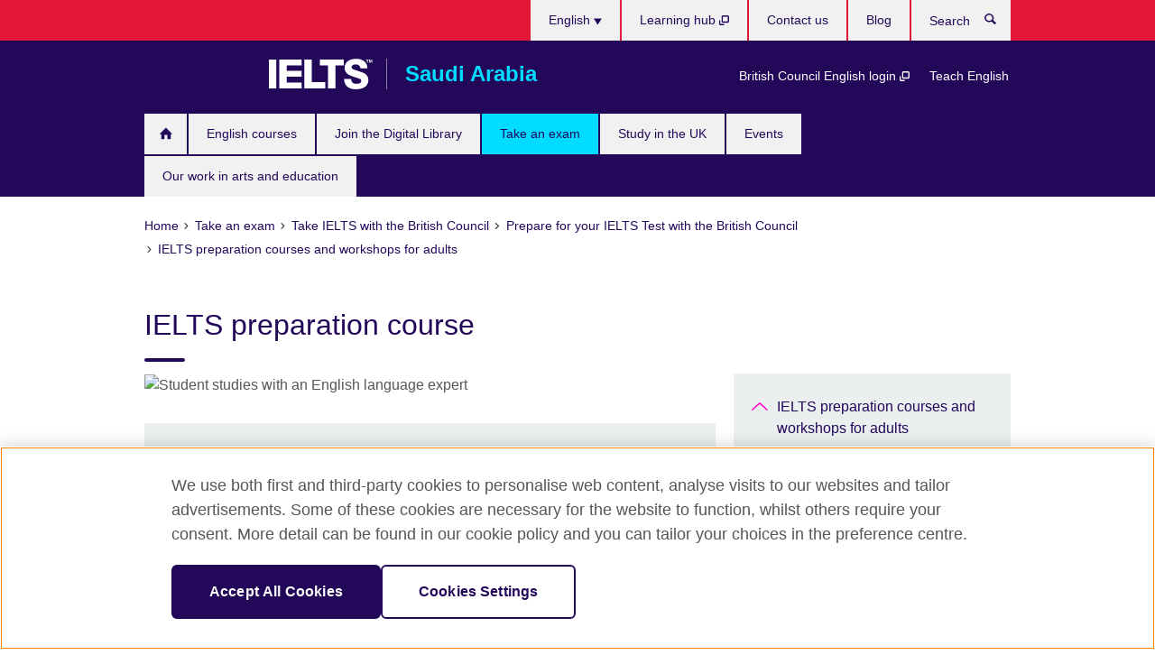

--- FILE ---
content_type: text/html; charset=utf-8
request_url: https://saudiarabia.britishcouncil.org/en/exam/ielts/prepare/adults/course
body_size: 10050
content:
<!DOCTYPE html>
<html lang="en"
      dir="ltr"
      class="ltr">
<head>
  <!--[if IE]><![endif]-->
<meta http-equiv="Content-Type" content="text/html; charset=utf-8" />
<script> dataLayer = [{"pageTitle":"IELTS preparation course","pageCategory":"general_info"}] </script>
<!-- OneTrust Cookies Consent Notice start -->
    <script>window.dataLayer = window.dataLayer || []; function gtag(){dataLayer.push(arguments);} gtag("set", "developer_id.dNzMyY2", true); gtag("consent", "default", {"analytics_storage": "granted"}); gtag("consent", "default", {"ad_storage": "denied"}); gtag("consent", "default", {"ad_personalization": "denied"}); gtag("consent", "default", {"ad_user_data": "denied"});</script>
	<script src="https://cdn.cookielaw.org/scripttemplates/otSDKStub.js" data-document-language="true"
	type="text/javascript" charset="UTF-8" data-domain-script="a902e9be-a500-47f5-b438-11a4fb2e1e31"></script>
	<script type="text/javascript">
	function OptanonWrapper() { }
	</script><!-- OneTrust Cookies Consent Notice end --><!-- Google Tag Manager -->
<script>
  (function (w,d,s,l,i) {
w[l] = w[l]||[];w[l].push({'gtm.start':new Date().getTime(),event:'gtm.js'});var f = d.getElementsByTagName(s)[0],j = d.createElement(s),dl = l != 'dataLayer' ? '&l=' + l : '';j.async = true;j.src = '//www.googletagmanager.com/gtm.js?id=' + i + dl;f.parentNode.insertBefore(j,f);})(window,document,'script','dataLayer','GTM-KVQ9');
</script>
<!-- End Google Tag Manager -->
<meta name="WT.sp" content="Saudi Arabia;SBU-Exams" />
<link href="https://saudiarabia.britishcouncil.org/en/exam/ielts/prepare/adults/course" rel="alternate"  hreflang="x-default" /><link href="https://saudiarabia.britishcouncil.org/exam/ielts/preparation/adults/course" rel="alternate" hreflang="ar-SA" />
<link href="https://saudiarabia.britishcouncil.org/en/exam/ielts/prepare/adults/course" rel="alternate" hreflang="en-SA" />
<meta property="og:image" content="https://saudiarabia.britishcouncil.org/sites/default/files/31776.jpg" />
<link rel="shortcut icon" href="https://saudiarabia.britishcouncil.org/profiles/solas2/themes/solas_ui/favicon.ico" type="image/vnd.microsoft.icon" />
<meta name="description" content="Regular practice and Face to Face feedback will ensure you are prepared for IELTS." />
<link rel="canonical" href="https://saudiarabia.britishcouncil.org/en/exam/ielts/prepare/adults/course" />
<meta name="twitter:dnt" content="on" />
  <title>IELTS preparation course | British Council Saudi Arabia</title>
  <meta http-equiv="X-UA-Compatible" content="IE=edge">
  <meta name="HandheldFriendly" content="True">
  <meta name="MobileOptimized" content="320">
  <meta name="viewport" content="width=device-width, initial-scale=1.0">
  <!-- iOS -->
  <link rel="apple-touch-icon" sizes="76x76"
        href="/profiles/solas2/themes/solas_ui/favicons/touch-icon-ipad.png">
  <link rel="apple-touch-icon" sizes="180x180"
        href="/profiles/solas2/themes/solas_ui/favicons/apple-touch-icon.png">
  <!-- Safari -->
  <link rel="mask-icon" color="#23085a"
        href="/profiles/solas2/themes/solas_ui/favicons/safari-pinned-tab.svg">
  <!-- Android -->
  <link rel="shortcut icon" sizes="192x192"
        href="/profiles/solas2/themes/solas_ui/favicons/android-chrome-192x192.png">
  <!-- Microsoft -->
  <meta name="msapplication-TileColor" content="#23085a">
  <meta name="msapplication-config" content="/favicons/browserconfig.xml">
  <meta name="theme-color" content="#ffffff">
  <meta http-equiv="cleartype" content="on">
  <link type="text/css" rel="stylesheet" href="/sites/default/files/advagg_css/css__gUwrWmDSCYDpNT-ZgT90lg3qnBO5bhMRTuszI3FZdGE__NddIO3YqwbFuLJ1SpObv95pgccLJqWX0xe4khRt6KhE__p74xwzPlwh7CY3oHXFV5qhCHaxRBBLqXn8aQFu-9pLM.css" media="all" />
<link type="text/css" rel="stylesheet" href="https://sui.britishcouncil.org/2.1.0/css/bc-theme.css" media="all" />
<link type="text/css" rel="stylesheet" href="/sites/default/files/advagg_css/css__CoHzJ-JjE3c8dZLTvyoyA-0D_Px5XzDqULOnxEcwBK4__pPIAwEbg4s8bg9Cd5Pyut31kpi25dPreoMgRIIzILiE__p74xwzPlwh7CY3oHXFV5qhCHaxRBBLqXn8aQFu-9pLM.css" media="all" />
  <script src="/sites/default/files/advagg_js/js__XKqiBvZcB9K0EtZgl_-1bz5LyPEH_u8ah8XcuScspq8__2YujpmtfV0cviqjpUJ84wujhW7ha_JqiXl85CalCQYI__p74xwzPlwh7CY3oHXFV5qhCHaxRBBLqXn8aQFu-9pLM.js"></script>
<script src="/sites/default/files/advagg_js/js__YT6D1B_BKxvm6JCH_t9sZNI5L6yITa_DlU5QcSlOkAU__OXobH7d1IP1o3WABlniIrU_-pcJacVSIPUv9bpD-6pQ__p74xwzPlwh7CY3oHXFV5qhCHaxRBBLqXn8aQFu-9pLM.js"></script>
<script src="/sites/default/files/advagg_js/js__M7e6Ey_aUcI73wypDYkhHVl87sFZzDDYq_haqtRJfnE__jCDCpE6OeR7H4TS9az9610UGeYXO0_I5IvdZRsNNrUg__p74xwzPlwh7CY3oHXFV5qhCHaxRBBLqXn8aQFu-9pLM.js"></script>
<script src="/sites/default/files/advagg_js/js__wRlYfEmJm6hjfvuapzq0pNOWP4LXmYMTM_tG7fZ_Bso__BsaKROlqVoH1U-25O4BHSOvj0FOd9mpaW6cDEgy8HfE__p74xwzPlwh7CY3oHXFV5qhCHaxRBBLqXn8aQFu-9pLM.js"></script>
<script src="/sites/default/files/advagg_js/js__8P-A628TjkVaWCsCKOrzna9OCN-rc39C6C5trp5RFPc__D6lH7qBKCon04HbHf8blti--3zoDsh24nnLyNcZuprw__p74xwzPlwh7CY3oHXFV5qhCHaxRBBLqXn8aQFu-9pLM.js"></script>
<script>
<!--//--><![CDATA[//><!--
jQuery.extend(Drupal.settings, {"basePath":"\/","pathPrefix":"en\/","setHasJsCookie":0,"ajaxPageState":{"theme":"solas_ui","theme_token":"_03AM2OLoo6ZI_qBr4Emt5hS_TpKt0c8ol4hsmu5P6Q","css":{"modules\/system\/system.base.css":1,"modules\/field\/theme\/field.css":1,"profiles\/solas2\/modules\/contrib\/gathercontent\/css\/gathercontent_style.css":1,"modules\/node\/node.css":1,"profiles\/solas2\/modules\/contrib\/relation_add\/relation_add.css":1,"profiles\/solas2\/modules\/custom\/webtrends_simple\/webtrends_data_display\/css\/webtrends_data_display.css":1,"profiles\/solas2\/modules\/contrib\/views\/css\/views.css":1,"https:\/\/sui.britishcouncil.org\/2.1.0\/css\/bc-theme.css":1,"profiles\/solas2\/modules\/contrib\/ctools\/css\/ctools.css":1,"profiles\/solas2\/modules\/custom\/solas_admin\/solas_admin_menu\/solas_admin_menu.css":1,"modules\/locale\/locale.css":1,"public:\/\/rrssb\/rrssb.79d2c852.css":1,"profiles\/solas2\/libraries\/rrssb-plus\/css\/rrssb.css":1,"profiles\/solas2\/themes\/solas_ui\/css\/solas-ui-overrides.css":1,"profiles\/solas2\/themes\/solas_ui\/css\/solas-ui-widgets.css":1,"profiles\/solas2\/themes\/solas_ui\/css\/solas-ui-admin.css":1,"profiles\/solas2\/themes\/solas_ui\/css\/solas-ui-integration.css":1},"js":{"https:\/\/sui.britishcouncil.org\/2.1.0\/scripts\/main.js":1,"profiles\/solas2\/themes\/solas_ui\/js\/init.js":1,"profiles\/solas2\/themes\/solas_ui\/js\/ajax.js":1,"profiles\/solas2\/themes\/solas_ui\/js\/listings.js":1,"profiles\/solas2\/themes\/solas_ui\/js\/filters.js":1,"profiles\/solas2\/themes\/solas_ui\/js\/forms.js":1,"profiles\/solas2\/themes\/solas_ui\/js\/maps.js":1,"profiles\/solas2\/themes\/solas_ui\/js\/bookeo.js":1,"profiles\/solas2\/themes\/solas_ui\/js\/icon-insertion.js":1,"profiles\/solas2\/themes\/solas_ui\/js\/libs\/jquery.validate.min.js":1,"profiles\/solas2\/themes\/solas_ui\/js\/menus.js":1,"profiles\/solas2\/themes\/bootstrap\/js\/bootstrap.js":1,"profiles\/solas2\/modules\/contrib\/jquery_update\/replace\/jquery\/1.8\/jquery.min.js":1,"misc\/jquery-extend-3.4.0.js":1,"misc\/jquery-html-prefilter-3.5.0-backport.js":1,"misc\/jquery.once.js":1,"misc\/drupal.js":1,"misc\/form-single-submit.js":1,"profiles\/solas2\/modules\/contrib\/entityreference\/js\/entityreference.js":1,"profiles\/solas2\/modules\/features\/solas_ct_event\/js\/solas_ct_event.js":1,"profiles\/solas2\/modules\/custom\/solas_field_formatters\/solas_ff_exams_widget\/js\/solas_ff_exams_widget.js":1,"profiles\/solas2\/modules\/custom\/webtrends_simple\/webtrends_data_display\/js\/webtrends_data_display.js":1,"profiles\/solas2\/modules\/contrib\/field_group\/field_group.js":1,"profiles\/solas2\/modules\/contrib\/rrssb\/rrssb.init.js":1,"profiles\/solas2\/libraries\/rrssb-plus\/js\/rrssb.min.js":1}},"better_exposed_filters":{"views":{"solas_news_alerts":{"displays":{"news_alert":{"filters":[]}}},"promos_test_revs":{"displays":{"block":{"filters":[]}}},"promo_sbar_revs":{"displays":{"block":{"filters":[]}}},"partners":{"displays":{"partners_block":{"filters":[]}}}}},"addSuiIcons":{"accessibility_text":"Opens in a new tab or window."},"urlIsAjaxTrusted":{"\/en\/search":true},"googleMapsApi":{"key":"AIzaSyCaot_vEl5pGDJ35FbtR19srhUErCdgR9k"},"field_group":{"div":"full"},"isFront":false,"rrssb":{"size":"","shrink":"","regrow":"","minRows":"","maxRows":"","prefixReserve":"","prefixHide":"","alignRight":0},"solas_ct_webform":{"serverMaxFileSize":67108864,"currentTheme":"solas_ui"},"password":{"strengthTitle":"Password compliance:"},"type":"setting","bootstrap":{"anchorsFix":"0","anchorsSmoothScrolling":"0","formHasError":1,"popoverEnabled":0,"popoverOptions":{"animation":1,"html":0,"placement":"right","selector":"","trigger":"click","triggerAutoclose":1,"title":"","content":"","delay":0,"container":"body"},"tooltipEnabled":0,"tooltipOptions":{"animation":1,"html":0,"placement":"auto left","selector":"","trigger":"hover focus","delay":0,"container":"body"}}});
//--><!]]>
</script>

<script>(window.BOOMR_mq=window.BOOMR_mq||[]).push(["addVar",{"rua.upush":"false","rua.cpush":"false","rua.upre":"false","rua.cpre":"false","rua.uprl":"false","rua.cprl":"false","rua.cprf":"false","rua.trans":"","rua.cook":"false","rua.ims":"false","rua.ufprl":"false","rua.cfprl":"false","rua.isuxp":"false","rua.texp":"norulematch","rua.ceh":"false","rua.ueh":"false","rua.ieh.st":"0"}]);</script>
                              <script>!function(e){var n="https://s.go-mpulse.net/boomerang/";if("False"=="True")e.BOOMR_config=e.BOOMR_config||{},e.BOOMR_config.PageParams=e.BOOMR_config.PageParams||{},e.BOOMR_config.PageParams.pci=!0,n="https://s2.go-mpulse.net/boomerang/";if(window.BOOMR_API_key="GFYB7-E28QN-UXTEV-T9AT2-PFUUJ",function(){function e(){if(!o){var e=document.createElement("script");e.id="boomr-scr-as",e.src=window.BOOMR.url,e.async=!0,i.parentNode.appendChild(e),o=!0}}function t(e){o=!0;var n,t,a,r,d=document,O=window;if(window.BOOMR.snippetMethod=e?"if":"i",t=function(e,n){var t=d.createElement("script");t.id=n||"boomr-if-as",t.src=window.BOOMR.url,BOOMR_lstart=(new Date).getTime(),e=e||d.body,e.appendChild(t)},!window.addEventListener&&window.attachEvent&&navigator.userAgent.match(/MSIE [67]\./))return window.BOOMR.snippetMethod="s",void t(i.parentNode,"boomr-async");a=document.createElement("IFRAME"),a.src="about:blank",a.title="",a.role="presentation",a.loading="eager",r=(a.frameElement||a).style,r.width=0,r.height=0,r.border=0,r.display="none",i.parentNode.appendChild(a);try{O=a.contentWindow,d=O.document.open()}catch(_){n=document.domain,a.src="javascript:var d=document.open();d.domain='"+n+"';void(0);",O=a.contentWindow,d=O.document.open()}if(n)d._boomrl=function(){this.domain=n,t()},d.write("<bo"+"dy onload='document._boomrl();'>");else if(O._boomrl=function(){t()},O.addEventListener)O.addEventListener("load",O._boomrl,!1);else if(O.attachEvent)O.attachEvent("onload",O._boomrl);d.close()}function a(e){window.BOOMR_onload=e&&e.timeStamp||(new Date).getTime()}if(!window.BOOMR||!window.BOOMR.version&&!window.BOOMR.snippetExecuted){window.BOOMR=window.BOOMR||{},window.BOOMR.snippetStart=(new Date).getTime(),window.BOOMR.snippetExecuted=!0,window.BOOMR.snippetVersion=12,window.BOOMR.url=n+"GFYB7-E28QN-UXTEV-T9AT2-PFUUJ";var i=document.currentScript||document.getElementsByTagName("script")[0],o=!1,r=document.createElement("link");if(r.relList&&"function"==typeof r.relList.supports&&r.relList.supports("preload")&&"as"in r)window.BOOMR.snippetMethod="p",r.href=window.BOOMR.url,r.rel="preload",r.as="script",r.addEventListener("load",e),r.addEventListener("error",function(){t(!0)}),setTimeout(function(){if(!o)t(!0)},3e3),BOOMR_lstart=(new Date).getTime(),i.parentNode.appendChild(r);else t(!1);if(window.addEventListener)window.addEventListener("load",a,!1);else if(window.attachEvent)window.attachEvent("onload",a)}}(),"".length>0)if(e&&"performance"in e&&e.performance&&"function"==typeof e.performance.setResourceTimingBufferSize)e.performance.setResourceTimingBufferSize();!function(){if(BOOMR=e.BOOMR||{},BOOMR.plugins=BOOMR.plugins||{},!BOOMR.plugins.AK){var n=""=="true"?1:0,t="",a="aoe5tjaxb2gc62lorvsq-f-eb2baec87-clientnsv4-s.akamaihd.net",i="false"=="true"?2:1,o={"ak.v":"39","ak.cp":"35045","ak.ai":parseInt("251977",10),"ak.ol":"0","ak.cr":9,"ak.ipv":4,"ak.proto":"h2","ak.rid":"8e7ce490","ak.r":51645,"ak.a2":n,"ak.m":"b","ak.n":"essl","ak.bpcip":"3.137.217.0","ak.cport":56030,"ak.gh":"2.17.209.200","ak.quicv":"","ak.tlsv":"tls1.3","ak.0rtt":"","ak.0rtt.ed":"","ak.csrc":"-","ak.acc":"","ak.t":"1768852837","ak.ak":"hOBiQwZUYzCg5VSAfCLimQ==QeQQZotYb4qY4t/aA/KZymFPgWm4+JuQrm6uSq1aEZB9XhS3wfhHGqKujLqWWsiXMTmoP5OQOl+0GNFXhGz9wMEDj65a9kCFIQcluj1rPJGJuce5xWFbfhUMKj1jOUt/BCtzIF7OMUwN7Z+vxXzKGgjsNN32IcTwUofz5XxhtMgOf+ivYklSPU/kTmI9DApwI1Yl7Zw231Fk6zprZbu9xLWPwzg+8sF8AJZEzJF8LAMgFbJ95TCYwr9hZcdxlasZs8VOf3aAF2tf+g6jjeXTsoQkhrwevxKfoOYPpvZek/tC+ZKX0g5FCOUexG0IT+yPsHEOncKn7hT2mqeGZ/0CvmmSTPh7HVIOZxM2dreRpO8w1FOAWcU9t40Qjt15MOnSDJ7x96G3OGSddmV7i1P507aJGFDabRdEQLcWhXNVOoY=","ak.pv":"653","ak.dpoabenc":"","ak.tf":i};if(""!==t)o["ak.ruds"]=t;var r={i:!1,av:function(n){var t="http.initiator";if(n&&(!n[t]||"spa_hard"===n[t]))o["ak.feo"]=void 0!==e.aFeoApplied?1:0,BOOMR.addVar(o)},rv:function(){var e=["ak.bpcip","ak.cport","ak.cr","ak.csrc","ak.gh","ak.ipv","ak.m","ak.n","ak.ol","ak.proto","ak.quicv","ak.tlsv","ak.0rtt","ak.0rtt.ed","ak.r","ak.acc","ak.t","ak.tf"];BOOMR.removeVar(e)}};BOOMR.plugins.AK={akVars:o,akDNSPreFetchDomain:a,init:function(){if(!r.i){var e=BOOMR.subscribe;e("before_beacon",r.av,null,null),e("onbeacon",r.rv,null,null),r.i=!0}return this},is_complete:function(){return!0}}}}()}(window);</script></head>
<body
  class="page-node-4512 node-type-general-info ielts-branding i18n-en" >
  <!-- Google Tag Manager -->
<noscript>
<iframe src="//www.googletagmanager.com/ns.html?id=GTM-KVQ9&pageTitle=IELTS%20preparation%20course&pageCategory=general_info" height="0" width="0" style="display:none;visibility:hidden"></iframe>
</noscript>
<!-- End Google Tag Manager -->
  <div id="skip-link">
    <a href="#main-content"
       class="element-invisible element-focusable">Skip to main content</a>
  </div>
<header role="banner" class="navbar bc-navbar-default bc-navbar-has-support-area">
  <div class="container">
    <h2 class="navbar-header">
      <div class="navbar-brand">
                  <a class="bc-brand-logo"
             href="/en">British Council Saudi Arabia</a>
                                          <span class="bc-brand-slogan">Saudi Arabia</span>
              </div>
    </h2>

          <div class="bc-btn-navbar-group" role="group" aria-label="navbar-group">
        <button type="button" class="btn btn-default bc-menu-toggle" data-target=".mega-menu .navbar-nav">
          Menu          <div class="menu-icon">
            <span></span>
            <span></span>
            <span></span>
            <span></span>
          </div>
        </button>
      </div>
    
          <nav role="navigation" class="mega-menu">
                  <ul class="nav navbar-nav bc-primary-nav bc-navbar-nav-has-home-icon"><li class="first leaf"><a href="/en" title="">Home</a></li>
<li class="collapsed"><a href="/en/english">English courses</a></li>
<li class="collapsed"><a href="/en/english/online/digital-library">Join the Digital Library</a></li>
<li class="expanded active-trail active"><a href="/en/exam" class="active-trail active-trail">Take an exam</a><ul class="dropdown-menu"><li class="first expanded active-trail active"><a href="/en/exam/ielts" class="active-trail active-trail">Take IELTS with the British Council</a><ul class="dropdown-menu"><li class="first collapsed"><a href="/en/exam/ielts/why-choose">Why choose IELTS?</a></li>
<li class="collapsed"><a href="/en/exam/ielts/which-test">Which IELTS test should I take?</a></li>
<li class="collapsed"><a href="/en/exam/ielts/dates-fees-locations">Test dates, fees and locations</a></li>
<li class="collapsed"><a href="/en/exam/ielts/book-test">Book your IELTS test</a></li>
<li class="expanded active-trail active"><a href="/en/exam/ielts/prepare" class="active-trail active-trail">Prepare for your IELTS Test with the British Council</a><ul class="dropdown-menu"><li class="first leaf"><a href="/en/exam/ielts/prepare/ielts-support-packages">IELTS Counselling service packages</a></li>
<li class="leaf"><a href="/en/exam/ielts/pepare/books">IELTS books</a></li>
<li class="collapsed"><a href="/en/exam/ielts/prepare/videos">Free IELTS video tutorials</a></li>
<li class="expanded active-trail active"><a href="/en/exam/ielts/preparation/adults" class="active-trail active-trail">IELTS preparation courses and workshops for adults</a><ul class="dropdown-menu"><li class="first last expanded active-trail active"><a href="/en/exam/ielts/prepare/adults/course" class="active-trail active-trail active-trail active-trail active">IELTS preparation</a><ul class="dropdown-menu"><li class="first leaf"><a href="/en/exam/ielts/preparation/adults/course/khobar">Khobar: IELTS preparation course dates and fees</a></li>
<li class="last leaf"><a href="/en/exam/ielts/preparation/adults/course/riyadh">Riyadh: IELTS preparation course dates and fees</a></li>
</ul></li>
</ul></li>
<li class="last leaf"><a href="/en/exam/ielts/prepare/ielts-coach-free-credits">Free IELTS Coach credits</a></li>
</ul></li>
<li class="leaf"><a href="/en/exam/ielts/test-day">Understand what happens on the day of your IELTS test</a></li>
<li class="leaf"><a href="/en/exam/ielts/results">IELTS Results: Access your scores faster than ever</a></li>
<li class="leaf"><a href="/en/exam/ielts/one-skill-retake">IELTS One Skill Retake</a></li>
<li class="leaf"><a href="/en/exam/ielts/test-taker-portal">Test Taker Portal</a></li>
<li class="leaf"><a href="/en/exam/ielts/cancellation-refund-policy">IELTS Cancellation and Refund policy</a></li>
<li class="last collapsed"><a href="/en/exam/ielts/study-abroad" title="IELTS is the most widely accepted English language test that uses a one-on-one speaking test to assess your English communication skills">Study abroad with IELTS</a></li>
</ul></li>
<li class="leaf"><a href="/en/exam/ielts/uk-visas-immigration">IELTS tests for UK Visas and Immigration</a></li>
<li class="collapsed"><a href="/en/exam/igcse-school">IGCSE/International GCSE and school exams</a></li>
<li class="collapsed"><a href="/en/exam/cambridge">Cambridge English</a></li>
<li class="collapsed"><a href="/en/exam/professional-university">Professional and university exams</a></li>
<li class="collapsed"><a href="/en/exam/aptis-new">Aptis - English test for organisations</a></li>
<li class="collapsed"><a href="/en/exam/schools-institutions">Information for schools and institutions</a></li>
<li class="collapsed"><a href="/en/exam/why-exam">Why take an exam with the British Council?</a></li>
<li class="last collapsed"><a href="/en/exam/foundation-english-test">Foundation English Test</a></li>
</ul></li>
<li class="expanded"><a href="/en/study-uk">Study in the UK</a><ul class="dropdown-menu"><li class="first collapsed"><a href="/en/study-uk/alumni-awards2026">Alumni Awards 2026 </a></li>
<li class="leaf"><a href="/en/study-uk/want-study-uk">Want to study in the UK?</a></li>
<li class="leaf"><a href="/en/study-uk/become-uk-agent-or-counsellor">Become a UK agent or counsellor</a></li>
<li class="leaf"><a href="/en/study-uk/webinars">STUDY UK WEBINAR SERIES</a></li>
<li class="collapsed"><a href="/en/study-uk/alumni">SAUDI-UK Alumni Network</a></li>
<li class="leaf"><a href="/en/study-uk/qualification-confirmation">UK qualification and confirmation</a></li>
<li class="leaf"><a href="/en/study-uk/BAE%20Systems%20Post-Doctoral%20Summer%20Research%20Programme">BAE Systems Post-Doctoral Summer Research Programme</a></li>
<li class="collapsed"><a href="/en/study-uk/myfutureisunique">#MyFutureisUnique…Alumni Stories</a></li>
<li class="last collapsed"><a href="/en/study-uk/alumni-uk">Alumni UK</a></li>
</ul></li>
<li class="expanded"><a href="/en/events" title="">Events</a></li>
<li class="last collapsed"><a href="/en/programmes">Our work in arts and education</a></li>
</ul>                          <ul class="bc-navbar-support">
                          <li class="hidden-xs hidden-sm">
                <nav>
                  
  <div class="sr-only">Choose your language</div>

<ul class="nav navbar-nav bc-navbar-lang-switcher">
  <li class="dropdown">
    <a href="#" class="bc-dropdown-toggle">
      English      <svg class="bc-svg bc-svg-down-dir" aria-hidden="true">
  <use xlink:href="#icon-down-dir"></use>
</svg>
    </a>
    <div class="item-list"><ul class="dropdown-menu"><li class="list-item-class first"><a href="/exam/ielts/preparation/adults/course">عربي</a></li>
<li class="list-item-class active last"><a href="/en/exam/ielts/prepare/adults/course" class="active">English</a></li>
</ul></div>  </li>
</ul>
                </nav>
              </li>
                                      <li class="bc-promo-links">
                <ul class="nav navbar-nav"><li class="first leaf"><a href="https://myclass.britishcouncil.org/v2/student/login" title="Opens in a new tab or window." target="_blank">British Council English login <svg class="bc-svg bc-svg-popup"  aria-label="Opens in a new tab or window.">
  <use xlink:href="#icon-popup"></use>
</svg>
</a></li>
<li class="last leaf"><a href="/en/teach" title="">Teach English </a></li>
</ul>              </li>
                                      <li>
                <ul class="nav navbar-nav"><li class="first leaf"><a href="https://learninghub.britishcouncil.org/d2l/login" title="Opens in a new tab or window." target="_blank">Learning hub <svg class="bc-svg bc-svg-popup"  aria-label="Opens in a new tab or window.">
  <use xlink:href="#icon-popup"></use>
</svg>
</a></li>
<li class="leaf"><a href="/en/about/contact">Contact us</a></li>
<li class="last leaf"><a href="/en/blog" title="">Blog</a></li>
</ul>              </li>
                                      <li>
                <a data-target=".bc-navbar-search" class="bc-btn-search bc-search-toggle">
                  <svg class="bc-svg bc-svg-search" aria-hidden="true">
  <use xlink:href="#icon-search"></use>
</svg>
                  Show search                </a>
                <div class="bc-navbar-search">
                  

<form action="/en/search" method="get" id="views-exposed-form-elastic-search-search-blk" accept-charset="UTF-8"><div>
<div class="input-group">
            <label class="sr-only" for="edit-search-api-views-fulltext">
        Search      </label>
        <div class="form-item-search-api-views-fulltext form-group">
 <input placeholder="Search" class="form-control form-text" type="text" id="edit-search-api-views-fulltext" name="search_api_views_fulltext" value="" size="30" maxlength="128" />
</div>
    <span class="input-group-btn">
    <button type="submit" id="edit-submit-elastic-search" name="" value="Search" class="btn btn-primary form-submit form-submit">Search</button>
  </span>
</div>
</div></form>                  <a href="#navbar-search-form" class="bc-btn-close bc-search-toggle" data-target=".bc-navbar-search">
                    <svg class="bc-svg bc-svg-cross" aria-hidden="true">
  <use xlink:href="#icon-cross"></use>
</svg>
                    Close search                  </a>
                </div>
              </li>
                                      <li class="hidden-md hidden-lg">
                
  <div class="sr-only">Choose your language</div>

<ul class="nav navbar-nav bc-navbar-lang-switcher">
  <li class="dropdown">
    <a href="#" class="bc-dropdown-toggle">
      English      <svg class="bc-svg bc-svg-down-dir" aria-hidden="true">
  <use xlink:href="#icon-down-dir"></use>
</svg>
    </a>
    <div class="item-list"><ul class="dropdown-menu"><li class="list-item-class first"><a href="/exam/ielts/preparation/adults/course">عربي</a></li>
<li class="list-item-class active last"><a href="/en/exam/ielts/prepare/adults/course" class="active">English</a></li>
</ul></div>  </li>
</ul>
              </li>
                      </ul>
              </nav>
    
      </div>
</header>


<div class="main-container container">

  
  
        
  
  
      <ol vocab="https://schema.org/" typeof="BreadcrumbList" class="breadcrumb"><li property="itemListElement" typeof="ListItem"><a href="/en" property="item" typeof="WebPage"><span property="name">Home</span></a><meta property="position" content="1"></li><li property="itemListElement" typeof="ListItem"><a href="/en/exam" property="item" typeof="WebPage"><span property="name">Take an exam</span></a><meta property="position" content="2"></li><li property="itemListElement" typeof="ListItem"><a href="/en/exam/ielts" property="item" typeof="WebPage"><span property="name">Take IELTS with the British Council</span></a><meta property="position" content="3"></li><li property="itemListElement" typeof="ListItem"><a href="/en/exam/ielts/prepare" property="item" typeof="WebPage"><span property="name">Prepare for your IELTS Test with the British Council</span></a><meta property="position" content="4"></li><li property="itemListElement" typeof="ListItem"><a href="/en/exam/ielts/preparation/adults" property="item" typeof="WebPage"><span property="name">IELTS preparation courses and workshops for adults</span></a><meta property="position" content="5"></li></ol>  
      <div class="page-header">
      <div class="row">
        <div class="col-xs-12 col-md-8">
                    <h1>IELTS preparation course</h1>
                  </div>
      </div>
    </div>
  
      <div class="row bc-context-nav">
      <div class="col-xs-12 hidden-md hidden-lg">
        

<div class="bc-btn-secondary-nav-group" role="group" aria-label="navbar-group">
  <button type="button" class="btn btn-default bc-menu-toggle" data-target=".bc-nav-subnav">
    In this section    <div class="menu-icon">
      <span></span>
      <span></span>
      <span></span>
      <span></span>
    </div>
  </button>
</div>


<nav class="bc-nav-subnav">
        <div class="bc-nav-title">
    <a href="/en/exam/ielts/preparation/adults" class="active-trail active-trail active-trail">IELTS preparation courses and workshops for adults</a>  </div>
    <ul class="nav"><li class="first last expanded active-trail active menu-mlid-7202 active"><a href="/en/exam/ielts/prepare/adults/course" class="active-trail active-trail active-trail active-trail active-trail active">IELTS preparation</a><ul class="nav"><li class="first leaf menu-mlid-7205"><a href="/en/exam/ielts/preparation/adults/course/khobar">Khobar: IELTS preparation course dates and fees</a></li>
<li class="last leaf menu-mlid-7203"><a href="/en/exam/ielts/preparation/adults/course/riyadh">Riyadh: IELTS preparation course dates and fees</a></li>
</ul></li>
</ul></nav>
      </div>
    </div>
  
  
  <div class="row">
    
    <section role="main" class="col-xs-12 col-md-8">
      <a id="main-content"></a>

      
            
  




<!--Field name: field_generic_media-->
  <figure class="bc-item"><figure class="bc-media-detail">
  
<!--Field name: field_image-->
  <img class="img-responsive bc-landscape lazyload blur-up" width="630" height="354" alt="Student studies with an English language expert" src="https://saudiarabia.britishcouncil.org/sites/default/files/styles/bc-landscape-100x56/public/31776.jpg?itok=TUPlnz5_" data-sizes="auto" data-srcset="https://saudiarabia.britishcouncil.org/sites/default/files/styles/bc-landscape-270x152/public/31776.jpg?itok=EeGyAMKB 270w, https://saudiarabia.britishcouncil.org/sites/default/files/styles/bc-landscape-300x169/public/31776.jpg?itok=kqKmaXz3 300w, https://saudiarabia.britishcouncil.org/sites/default/files/styles/bc-landscape-630x354/public/31776.jpg?itok=rpDbxgbF 630w, https://saudiarabia.britishcouncil.org/sites/default/files/styles/bc-landscape-800x450/public/31776.jpg?itok=sXs212AK 800w, https://saudiarabia.britishcouncil.org/sites/default/files/styles/bc-landscape-950x534/public/31776.jpg?itok=uy1EpaZh 950w, https://saudiarabia.britishcouncil.org/sites/default/files/styles/bc-landscape-1280x720/public/31776.jpg?itok=Iw3MBD7- 1280w, https://saudiarabia.britishcouncil.org/sites/default/files/styles/bc-landscape-1440x810/public/31776.jpg?itok=4mIvcfZg 1440w" />  </figure>
</figure>
  <aside class="panel panel-highlight"><div class="panel-body"><p>Use our online booking system to book a consultation. Choose the city, date and time that is most convenient for you.</p><div class="text-center">
<!--Field name: field_generic_cta_link-->
  <a href="https://sms.britishcouncil.org/cf/offer/list?regionOrgId=O%2005000080&amp;category=EST&amp;locale=en" class="btn btn-primary btn-md">Book a consultation</a></div></div></aside>
<div><!--Field name: body-->
  <div class="bc-body-text"><h2>Course Overview</h2>
<p class="MsoNormal">Our IELTS preparation courses have been structured to focus your time and energy on developing the skills and techniques you need to achieve your IELTS goals. We offer:</p>
<ul type="disc">
<li class="MsoNormal">IELTS Writing (Academic)</li>
<li class="MsoNormal">IELTS Writing (General)</li>
<li class="MsoNormal">IELTS Speaking (both Academic and General)</li>
<li class="MsoNormal">IELTS Reading (both Academic and General)</li>
<li class="MsoNormal">IELTS Listening (both Academic and General) </li>
<li class="MsoNormal">IELTS Reading and Listening Combined (both Academic and General Tests)</li>
</ul>
<h2>PRICE (VAT exclusive):</h2>
<table border="0">
<tbody>
<tr>
<td>
<p>IELTS Preparation Course</p>
</td>
<td>
<p>Course 1</p>
</td>
<td>
<p>Course 2</p>
</td>
<td>
<p>Course 3</p>
</td>
<td><strong>Total price for 3 courses</strong></td>
</tr>
<tr>
<td>Total price (excluding VAT)</td>
<td>SAR 1,000</td>
<td>SAR 900</td>
<td>SAR 800</td>
<td>SAR 2,700</td>
</tr>
<tr>
<td>Discounted Amount</td>
<td>SAR 0</td>
<td>SAR 100</td>
<td>SAR 200</td>
<td>SAR 300</td>
</tr>
</tbody>
</table>
<h2>Course Duration &amp; Delivery</h2>
<p class="MsoNormal">Each course is up to 10 hours over one week. The more you study, the more you get out of the course.  Here's how to maximise the course's impact:  </p>
<ul type="disc">
<li class="MsoNormal">Face to Face sessions: 2 hours per class. In total you will have 10 hours over 5 classes for one week</li>
<li class="MsoNormal">Mock Exam: You will do a mock exam and get personalized feedback on your performance. Mock exam materials provide a further 3 hours of study and feedback related tasks.</li>
<li class="MsoNormal">Self-study: Up to 8 hours over the course.  You will have tasks to complete before and after the class. You will receive personalized feedback on up to 2 exam-based assignments (Speaking and Writing)</li>
</ul></div>
<section class="bc-show-hides full-width-xs">
<!--Field name: field_general_info_show_hide-->
  <div class="bc-show-hide"><h2><button class="bc-show-hide-title" type="button" aria-expanded="false" tabindex="0" id="bc-show-hides-4512-header-1" aria-controls="bc-show-hides-4512-content-1">British Council Teaching Methodology<span class="sr-only">Click to expand. More information available.</span></button></h2><div id="bc-show-hides-4512-content-1" class="bc-show-hide-content bc-show-hide-body"><div class="bc-body-text"><p class="MsoNormal">Our teaching methodology is highly interactive and focuses on helping you:</p>
<div class="MsoListParagraphCxSpFirst">-          Understand and develop the skills and knowledge you need for exam success through our live lessons</div>
<div class="MsoListParagraphCxSpLast">-          Apply these skills and knowledge correctly through self-study and practice with the support of our expert teachers</div>
<div class="MsoListParagraphCxSpLast"> </div>
<p class="MsoNormal">This kind of active learning has been shown to increase both understanding and retention so you can approach your IELTS exam with confidence.</p>
</div></div></div></section>
      <h2>See also</h2>
  <ul class="bc-icon-link-list bc-icon-link-list-md">
      <li><a href="/en/english/register">Register for a course</a></li>
      <li><a href="/en/english/schools">Our English schools</a></li>
      <li><a href="/en/english/levels">English levels</a></li>
      <li><a href="/en/english/why-learn">Why learn English with us?</a></li>
  </ul>
</div>
  <aside class="panel panel-highlight"><div class="panel-body"><p>Use our online booking system to book a consultation. Choose the city, date and time that is most convenient for you.</p><div class="text-center">
<!--Field name: field_generic_cta_link-->
  <a href="https://sms.britishcouncil.org/cf/offer/list?regionOrgId=O%2005000080&amp;category=EST&amp;locale=en" class="btn btn-primary btn-md">Book a consultation</a></div></div></aside>



<div class="rrssb"><div class="rrssb-prefix">Share this</div><ul class="rrssb-buttons"><li class="rrssb-email"><a href="mailto:?subject=IELTS%20preparation%20course&body=https%3A%2F%2Fsaudiarabia.britishcouncil.org%2Fen%2Fexam%2Fielts%2Fprepare%2Fadults%2Fcourse" ><span class="rrssb-icon"></span><span class="rrssb-text">Email</span></a></li><li class="rrssb-facebook"><a href="https://www.facebook.com/sharer/sharer.php?u=https%3A%2F%2Fsaudiarabia.britishcouncil.org%2Fen%2Fexam%2Fielts%2Fprepare%2Fadults%2Fcourse" class="popup"><span class="rrssb-icon"></span><span class="rrssb-text">Facebook</span></a></li><li class="rrssb-twitter"><a href="https://twitter.com/intent/tweet?text=IELTS%20preparation%20course&url=https%3A%2F%2Fsaudiarabia.britishcouncil.org%2Fen%2Fexam%2Fielts%2Fprepare%2Fadults%2Fcourse" class="popup"><span class="rrssb-icon"></span><span class="rrssb-text">Twitter</span></a></li><li class="rrssb-linkedin"><a href="https://www.linkedin.com/shareArticle?mini=true&url=https%3A%2F%2Fsaudiarabia.britishcouncil.org%2Fen%2Fexam%2Fielts%2Fprepare%2Fadults%2Fcourse&title=IELTS%20preparation%20course" class="popup"><span class="rrssb-icon"></span><span class="rrssb-text">Linkedin</span></a></li></ul></div>    </section>

          <section class="col-xs-12 col-md-4 bc-col-sidebar" role="complementary">
        
  

<div class="bc-btn-secondary-nav-group" role="group" aria-label="navbar-group">
  <button type="button" class="btn btn-default bc-menu-toggle" data-target=".bc-nav-subnav">
    In this section    <div class="menu-icon">
      <span></span>
      <span></span>
      <span></span>
      <span></span>
    </div>
  </button>
</div>


<nav class="bc-nav-subnav">
        <div class="bc-nav-title">
    <a href="/en/exam/ielts/preparation/adults" class="active-trail">IELTS preparation courses and workshops for adults</a>  </div>
    <ul class="nav"><li class="first last expanded active-trail active menu-mlid-7202 active"><a href="/en/exam/ielts/prepare/adults/course" class="active-trail active-trail active">IELTS preparation</a><ul class="nav"><li class="first leaf menu-mlid-7205"><a href="/en/exam/ielts/preparation/adults/course/khobar">Khobar: IELTS preparation course dates and fees</a></li>
<li class="last leaf menu-mlid-7203"><a href="/en/exam/ielts/preparation/adults/course/riyadh">Riyadh: IELTS preparation course dates and fees</a></li>
</ul></li>
</ul></nav>


      </section>  <!-- /#sidebar-second -->
      </div>

  
  
</div>


<footer class="bc-footer">
  <div class="container">
    <div class="row">

              <div class="col-xs-12 col-md-9 col-lg-9">
                                <nav><ul class="bc-footer-nav"><li class="first expanded"><a href="/en/partnerships">Partner with us</a><ul><li class="first leaf"><a href="/en/partnerships/our-partners">Who we work with</a></li>
<li class="leaf"><a href="/en/partnerships/why-partner">Why partner with us?</a></li>
<li class="leaf"><a href="/en/partnerships/global-impact">Our global impact</a></li>
<li class="leaf"><a href="/en/partnerships/contact" title="">Contact us about partnerships</a></li>
<li class="last leaf"><a href="https://www.britishcouncil.org/work/affiliate?country=sa" title="">Affiliate marketing</a></li>
</ul></li>
<li class="last expanded"><a href="/en/teach">Teach English</a><ul><li class="first collapsed"><a href="/en/teach/courses">Face-to-face development courses</a></li>
<li class="collapsed"><a href="/en/teach/online-courses">Online teacher development courses</a></li>
<li class="leaf"><a href="/en/teach/resources">Online teaching courses and resources</a></li>
<li class="collapsed"><a href="/en/teach/apps">Apps for teachers</a></li>
<li class="last leaf"><a href="/en/teach/professional-network">English Language Teaching Professionals Network</a></li>
</ul></li>
</ul></nav>
                                      </div>
      
              <div class="col-xs-12 col-md-3 col-lg-3">
                              <div class="h3 bc-social-media-title">Connect with us</div><ul class="bc-social-media"><li class="first leaf"><a href="https://www.facebook.com/BritishCouncilSaudiArabia">Facebook</a></li>
<li class="leaf"><a href="http://www.britishcouncil.sa/rss.xml">RSS</a></li>
<li class="last leaf"><a href="https://www.tiktok.com/@britishcouncilenglish" title="">TikTok</a></li>
</ul>                  </div>
      
              <div class="col-xs-12 col-md-12 col-lg-12">
          <hr class="bc-footer-main-hr-lg">
                              <ul class="bc-site-links"><li class="first leaf"><a href="http://www.britishcouncil.org/" title="British Council global">British Council global</a></li>
<li class="leaf"><a href="/en/privacy-terms" title="">Privacy and terms of use</a></li>
<li class="leaf"><a href="https://www.britishcouncil.org/accessibility" title="">Accessibility</a></li>
<li class="leaf"><a href="/en/cookies" title="">Cookies</a></li>
<li class="last leaf"><a href="/en/sitemap" title="">Sitemap</a></li>
</ul>                  </div>
      
    </div><!-- /row -->

          <div class="bc-copyright">
        

<div>&#169; 2026 British Council</div><p>The United Kingdom’s international organisation for cultural relations and educational opportunities. A registered charity: 209131 (England and Wales) SC037733 (Scotland).</p>      </div>
    
  </div>
</footer>
<script defer="defer" src="https://sui.britishcouncil.org/2.1.0/scripts/main.js"></script>
<script src="/sites/default/files/advagg_js/js__edkPe8YHVhDrSNMLE8TvABtIodwPC0x0-SxOTx4ycOY__irHHxZVVEENhvOG8NpxhyoW4QD6BbNNtRz5aDqJ7mQw__p74xwzPlwh7CY3oHXFV5qhCHaxRBBLqXn8aQFu-9pLM.js"></script>
</body>
</html>
